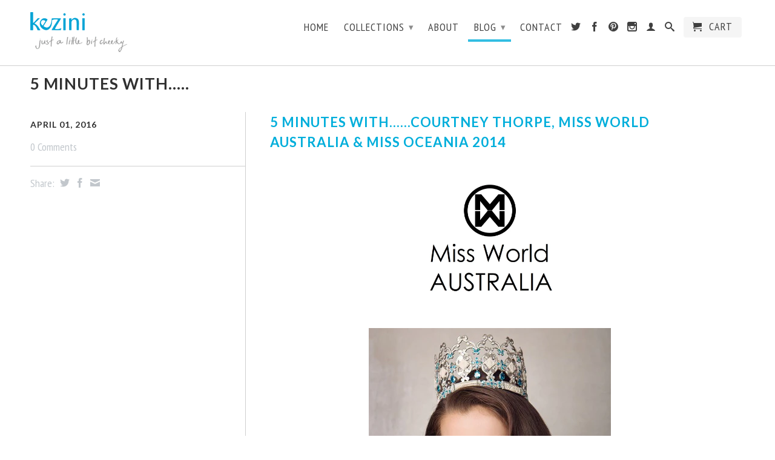

--- FILE ---
content_type: text/html; charset=utf-8
request_url: https://www.kezini.com/blogs/5-minutes-with
body_size: 15360
content:
<!DOCTYPE html>
<!--[if lt IE 7 ]><html class="ie ie6" lang="en"> <![endif]-->
<!--[if IE 7 ]><html class="ie ie7" lang="en"> <![endif]-->
<!--[if IE 8 ]><html class="ie ie8" lang="en"> <![endif]-->
<!--[if (gte IE 9)|!(IE)]><!--><html lang="en"> <!--<![endif]-->
  <head>
    <meta charset="utf-8">
    <meta http-equiv="cleartype" content="on">
    <meta name="robots" content="index,follow">

    <title>
      
        5 Minutes With.....
        
        
        | Kezini
      
    </title>
        
    
      <meta name="description" content="" />
    

    
      <meta name="twitter:card" content="summary">
      <meta name="twitter:site" content="@keziniswimwear">
      <meta name="twitter:creator" content="@keziniswimwear">
    

    
      
        <meta property="og:image" content="//www.kezini.com/cdn/shop/t/2/assets/logo.png?v=82151629499472549401382678647" />
      
      <meta property="og:url" content="https://www.kezini.com/blogs/5-minutes-with" />
      <meta property="og:title" content="5 Minutes With....." />
      <meta property="og:description" content="" />
      <meta property="og:type" content="website" />
    
    
    <meta property="og:site_name" content="Kezini" />
    <meta name="author" content="Kezini">

    <!-- Mobile Specific Metas -->
    <meta name="HandheldFriendly" content="True">
    <meta name="MobileOptimized" content="320">
    <meta name="viewport" content="width=device-width, initial-scale=1, maximum-scale=1"> 

    <!-- Stylesheets -->
    <link href="//www.kezini.com/cdn/shop/t/2/assets/styles.css?v=53577896585508047051674756157" rel="stylesheet" type="text/css" media="all" />
    <!--[if lte IE 9]>
      <link href="//www.kezini.com/cdn/shop/t/2/assets/ie.css?v=89589049885277117921382676361" rel="stylesheet" type="text/css" media="all" />
    <![endif]-->
    <!--[if lte IE 7]>
      //www.kezini.com/cdn/shop/t/2/assets/lte-ie7.js?v=163036231798125265921382676360
    <![endif]-->

    <!-- Icons -->
    <link rel="shortcut icon" type="image/x-icon" href="//www.kezini.com/cdn/shop/t/2/assets/favicon.png?v=1824479213006951811382676359">
    <link rel="canonical" href="https://www.kezini.com/blogs/5-minutes-with" />

    <!-- Custom Fonts -->
    <link href='//fonts.googleapis.com/css?family=.|Lato:light,normal,bold|PT+Sans+Narrow:light,normal,bold|PT+Sans+Narrow:light,normal,bold' rel='stylesheet' type='text/css'>
    
    

    <!-- jQuery and jQuery fallback -->
    <script src="//ajax.googleapis.com/ajax/libs/jquery/1.8.3/jquery.min.js"></script>
    <script>window.jQuery || document.write("<script src='//www.kezini.com/cdn/shop/t/2/assets/jquery-1.8.3.min.js?v=157860826145910789271382676360'>\x3C/script>")</script>
    <script src="//www.kezini.com/cdn/shop/t/2/assets/app.js?v=82861276546829152531398473400" type="text/javascript"></script>
    <script src="//www.kezini.com/cdn/shop/t/2/assets/cloudzoom.js?v=148258085945554676801382676359" type="text/javascript"></script>
    <script src="//www.kezini.com/cdn/shopifycloud/storefront/assets/themes_support/option_selection-b017cd28.js" type="text/javascript"></script>        
    <script>window.performance && window.performance.mark && window.performance.mark('shopify.content_for_header.start');</script><meta id="shopify-digital-wallet" name="shopify-digital-wallet" content="/2842378/digital_wallets/dialog">
<meta name="shopify-checkout-api-token" content="aa9090fb58914c07e77eb63baede16d8">
<meta id="in-context-paypal-metadata" data-shop-id="2842378" data-venmo-supported="false" data-environment="production" data-locale="en_US" data-paypal-v4="true" data-currency="AUD">
<link rel="alternate" type="application/atom+xml" title="Feed" href="/blogs/5-minutes-with.atom" />
<script async="async" src="/checkouts/internal/preloads.js?locale=en-AU"></script>
<script id="shopify-features" type="application/json">{"accessToken":"aa9090fb58914c07e77eb63baede16d8","betas":["rich-media-storefront-analytics"],"domain":"www.kezini.com","predictiveSearch":true,"shopId":2842378,"locale":"en"}</script>
<script>var Shopify = Shopify || {};
Shopify.shop = "kezini.myshopify.com";
Shopify.locale = "en";
Shopify.currency = {"active":"AUD","rate":"1.0"};
Shopify.country = "AU";
Shopify.theme = {"name":"Retina","id":5131786,"schema_name":null,"schema_version":null,"theme_store_id":601,"role":"main"};
Shopify.theme.handle = "null";
Shopify.theme.style = {"id":null,"handle":null};
Shopify.cdnHost = "www.kezini.com/cdn";
Shopify.routes = Shopify.routes || {};
Shopify.routes.root = "/";</script>
<script type="module">!function(o){(o.Shopify=o.Shopify||{}).modules=!0}(window);</script>
<script>!function(o){function n(){var o=[];function n(){o.push(Array.prototype.slice.apply(arguments))}return n.q=o,n}var t=o.Shopify=o.Shopify||{};t.loadFeatures=n(),t.autoloadFeatures=n()}(window);</script>
<script id="shop-js-analytics" type="application/json">{"pageType":"blog"}</script>
<script defer="defer" async type="module" src="//www.kezini.com/cdn/shopifycloud/shop-js/modules/v2/client.init-shop-cart-sync_BT-GjEfc.en.esm.js"></script>
<script defer="defer" async type="module" src="//www.kezini.com/cdn/shopifycloud/shop-js/modules/v2/chunk.common_D58fp_Oc.esm.js"></script>
<script defer="defer" async type="module" src="//www.kezini.com/cdn/shopifycloud/shop-js/modules/v2/chunk.modal_xMitdFEc.esm.js"></script>
<script type="module">
  await import("//www.kezini.com/cdn/shopifycloud/shop-js/modules/v2/client.init-shop-cart-sync_BT-GjEfc.en.esm.js");
await import("//www.kezini.com/cdn/shopifycloud/shop-js/modules/v2/chunk.common_D58fp_Oc.esm.js");
await import("//www.kezini.com/cdn/shopifycloud/shop-js/modules/v2/chunk.modal_xMitdFEc.esm.js");

  window.Shopify.SignInWithShop?.initShopCartSync?.({"fedCMEnabled":true,"windoidEnabled":true});

</script>
<script id="__st">var __st={"a":2842378,"offset":36000,"reqid":"be134887-206c-44f7-a7ea-ee540c31f8bc-1769290809","pageurl":"www.kezini.com\/blogs\/5-minutes-with","s":"blogs-13424833","u":"beea401d0775","p":"blog","rtyp":"blog","rid":13424833};</script>
<script>window.ShopifyPaypalV4VisibilityTracking = true;</script>
<script id="captcha-bootstrap">!function(){'use strict';const t='contact',e='account',n='new_comment',o=[[t,t],['blogs',n],['comments',n],[t,'customer']],c=[[e,'customer_login'],[e,'guest_login'],[e,'recover_customer_password'],[e,'create_customer']],r=t=>t.map((([t,e])=>`form[action*='/${t}']:not([data-nocaptcha='true']) input[name='form_type'][value='${e}']`)).join(','),a=t=>()=>t?[...document.querySelectorAll(t)].map((t=>t.form)):[];function s(){const t=[...o],e=r(t);return a(e)}const i='password',u='form_key',d=['recaptcha-v3-token','g-recaptcha-response','h-captcha-response',i],f=()=>{try{return window.sessionStorage}catch{return}},m='__shopify_v',_=t=>t.elements[u];function p(t,e,n=!1){try{const o=window.sessionStorage,c=JSON.parse(o.getItem(e)),{data:r}=function(t){const{data:e,action:n}=t;return t[m]||n?{data:e,action:n}:{data:t,action:n}}(c);for(const[e,n]of Object.entries(r))t.elements[e]&&(t.elements[e].value=n);n&&o.removeItem(e)}catch(o){console.error('form repopulation failed',{error:o})}}const l='form_type',E='cptcha';function T(t){t.dataset[E]=!0}const w=window,h=w.document,L='Shopify',v='ce_forms',y='captcha';let A=!1;((t,e)=>{const n=(g='f06e6c50-85a8-45c8-87d0-21a2b65856fe',I='https://cdn.shopify.com/shopifycloud/storefront-forms-hcaptcha/ce_storefront_forms_captcha_hcaptcha.v1.5.2.iife.js',D={infoText:'Protected by hCaptcha',privacyText:'Privacy',termsText:'Terms'},(t,e,n)=>{const o=w[L][v],c=o.bindForm;if(c)return c(t,g,e,D).then(n);var r;o.q.push([[t,g,e,D],n]),r=I,A||(h.body.append(Object.assign(h.createElement('script'),{id:'captcha-provider',async:!0,src:r})),A=!0)});var g,I,D;w[L]=w[L]||{},w[L][v]=w[L][v]||{},w[L][v].q=[],w[L][y]=w[L][y]||{},w[L][y].protect=function(t,e){n(t,void 0,e),T(t)},Object.freeze(w[L][y]),function(t,e,n,w,h,L){const[v,y,A,g]=function(t,e,n){const i=e?o:[],u=t?c:[],d=[...i,...u],f=r(d),m=r(i),_=r(d.filter((([t,e])=>n.includes(e))));return[a(f),a(m),a(_),s()]}(w,h,L),I=t=>{const e=t.target;return e instanceof HTMLFormElement?e:e&&e.form},D=t=>v().includes(t);t.addEventListener('submit',(t=>{const e=I(t);if(!e)return;const n=D(e)&&!e.dataset.hcaptchaBound&&!e.dataset.recaptchaBound,o=_(e),c=g().includes(e)&&(!o||!o.value);(n||c)&&t.preventDefault(),c&&!n&&(function(t){try{if(!f())return;!function(t){const e=f();if(!e)return;const n=_(t);if(!n)return;const o=n.value;o&&e.removeItem(o)}(t);const e=Array.from(Array(32),(()=>Math.random().toString(36)[2])).join('');!function(t,e){_(t)||t.append(Object.assign(document.createElement('input'),{type:'hidden',name:u})),t.elements[u].value=e}(t,e),function(t,e){const n=f();if(!n)return;const o=[...t.querySelectorAll(`input[type='${i}']`)].map((({name:t})=>t)),c=[...d,...o],r={};for(const[a,s]of new FormData(t).entries())c.includes(a)||(r[a]=s);n.setItem(e,JSON.stringify({[m]:1,action:t.action,data:r}))}(t,e)}catch(e){console.error('failed to persist form',e)}}(e),e.submit())}));const S=(t,e)=>{t&&!t.dataset[E]&&(n(t,e.some((e=>e===t))),T(t))};for(const o of['focusin','change'])t.addEventListener(o,(t=>{const e=I(t);D(e)&&S(e,y())}));const B=e.get('form_key'),M=e.get(l),P=B&&M;t.addEventListener('DOMContentLoaded',(()=>{const t=y();if(P)for(const e of t)e.elements[l].value===M&&p(e,B);[...new Set([...A(),...v().filter((t=>'true'===t.dataset.shopifyCaptcha))])].forEach((e=>S(e,t)))}))}(h,new URLSearchParams(w.location.search),n,t,e,['guest_login'])})(!0,!0)}();</script>
<script integrity="sha256-4kQ18oKyAcykRKYeNunJcIwy7WH5gtpwJnB7kiuLZ1E=" data-source-attribution="shopify.loadfeatures" defer="defer" src="//www.kezini.com/cdn/shopifycloud/storefront/assets/storefront/load_feature-a0a9edcb.js" crossorigin="anonymous"></script>
<script data-source-attribution="shopify.dynamic_checkout.dynamic.init">var Shopify=Shopify||{};Shopify.PaymentButton=Shopify.PaymentButton||{isStorefrontPortableWallets:!0,init:function(){window.Shopify.PaymentButton.init=function(){};var t=document.createElement("script");t.src="https://www.kezini.com/cdn/shopifycloud/portable-wallets/latest/portable-wallets.en.js",t.type="module",document.head.appendChild(t)}};
</script>
<script data-source-attribution="shopify.dynamic_checkout.buyer_consent">
  function portableWalletsHideBuyerConsent(e){var t=document.getElementById("shopify-buyer-consent"),n=document.getElementById("shopify-subscription-policy-button");t&&n&&(t.classList.add("hidden"),t.setAttribute("aria-hidden","true"),n.removeEventListener("click",e))}function portableWalletsShowBuyerConsent(e){var t=document.getElementById("shopify-buyer-consent"),n=document.getElementById("shopify-subscription-policy-button");t&&n&&(t.classList.remove("hidden"),t.removeAttribute("aria-hidden"),n.addEventListener("click",e))}window.Shopify?.PaymentButton&&(window.Shopify.PaymentButton.hideBuyerConsent=portableWalletsHideBuyerConsent,window.Shopify.PaymentButton.showBuyerConsent=portableWalletsShowBuyerConsent);
</script>
<script data-source-attribution="shopify.dynamic_checkout.cart.bootstrap">document.addEventListener("DOMContentLoaded",(function(){function t(){return document.querySelector("shopify-accelerated-checkout-cart, shopify-accelerated-checkout")}if(t())Shopify.PaymentButton.init();else{new MutationObserver((function(e,n){t()&&(Shopify.PaymentButton.init(),n.disconnect())})).observe(document.body,{childList:!0,subtree:!0})}}));
</script>
<link id="shopify-accelerated-checkout-styles" rel="stylesheet" media="screen" href="https://www.kezini.com/cdn/shopifycloud/portable-wallets/latest/accelerated-checkout-backwards-compat.css" crossorigin="anonymous">
<style id="shopify-accelerated-checkout-cart">
        #shopify-buyer-consent {
  margin-top: 1em;
  display: inline-block;
  width: 100%;
}

#shopify-buyer-consent.hidden {
  display: none;
}

#shopify-subscription-policy-button {
  background: none;
  border: none;
  padding: 0;
  text-decoration: underline;
  font-size: inherit;
  cursor: pointer;
}

#shopify-subscription-policy-button::before {
  box-shadow: none;
}

      </style>

<script>window.performance && window.performance.mark && window.performance.mark('shopify.content_for_header.end');</script>
  <link href="https://monorail-edge.shopifysvc.com" rel="dns-prefetch">
<script>(function(){if ("sendBeacon" in navigator && "performance" in window) {try {var session_token_from_headers = performance.getEntriesByType('navigation')[0].serverTiming.find(x => x.name == '_s').description;} catch {var session_token_from_headers = undefined;}var session_cookie_matches = document.cookie.match(/_shopify_s=([^;]*)/);var session_token_from_cookie = session_cookie_matches && session_cookie_matches.length === 2 ? session_cookie_matches[1] : "";var session_token = session_token_from_headers || session_token_from_cookie || "";function handle_abandonment_event(e) {var entries = performance.getEntries().filter(function(entry) {return /monorail-edge.shopifysvc.com/.test(entry.name);});if (!window.abandonment_tracked && entries.length === 0) {window.abandonment_tracked = true;var currentMs = Date.now();var navigation_start = performance.timing.navigationStart;var payload = {shop_id: 2842378,url: window.location.href,navigation_start,duration: currentMs - navigation_start,session_token,page_type: "blog"};window.navigator.sendBeacon("https://monorail-edge.shopifysvc.com/v1/produce", JSON.stringify({schema_id: "online_store_buyer_site_abandonment/1.1",payload: payload,metadata: {event_created_at_ms: currentMs,event_sent_at_ms: currentMs}}));}}window.addEventListener('pagehide', handle_abandonment_event);}}());</script>
<script id="web-pixels-manager-setup">(function e(e,d,r,n,o){if(void 0===o&&(o={}),!Boolean(null===(a=null===(i=window.Shopify)||void 0===i?void 0:i.analytics)||void 0===a?void 0:a.replayQueue)){var i,a;window.Shopify=window.Shopify||{};var t=window.Shopify;t.analytics=t.analytics||{};var s=t.analytics;s.replayQueue=[],s.publish=function(e,d,r){return s.replayQueue.push([e,d,r]),!0};try{self.performance.mark("wpm:start")}catch(e){}var l=function(){var e={modern:/Edge?\/(1{2}[4-9]|1[2-9]\d|[2-9]\d{2}|\d{4,})\.\d+(\.\d+|)|Firefox\/(1{2}[4-9]|1[2-9]\d|[2-9]\d{2}|\d{4,})\.\d+(\.\d+|)|Chrom(ium|e)\/(9{2}|\d{3,})\.\d+(\.\d+|)|(Maci|X1{2}).+ Version\/(15\.\d+|(1[6-9]|[2-9]\d|\d{3,})\.\d+)([,.]\d+|)( \(\w+\)|)( Mobile\/\w+|) Safari\/|Chrome.+OPR\/(9{2}|\d{3,})\.\d+\.\d+|(CPU[ +]OS|iPhone[ +]OS|CPU[ +]iPhone|CPU IPhone OS|CPU iPad OS)[ +]+(15[._]\d+|(1[6-9]|[2-9]\d|\d{3,})[._]\d+)([._]\d+|)|Android:?[ /-](13[3-9]|1[4-9]\d|[2-9]\d{2}|\d{4,})(\.\d+|)(\.\d+|)|Android.+Firefox\/(13[5-9]|1[4-9]\d|[2-9]\d{2}|\d{4,})\.\d+(\.\d+|)|Android.+Chrom(ium|e)\/(13[3-9]|1[4-9]\d|[2-9]\d{2}|\d{4,})\.\d+(\.\d+|)|SamsungBrowser\/([2-9]\d|\d{3,})\.\d+/,legacy:/Edge?\/(1[6-9]|[2-9]\d|\d{3,})\.\d+(\.\d+|)|Firefox\/(5[4-9]|[6-9]\d|\d{3,})\.\d+(\.\d+|)|Chrom(ium|e)\/(5[1-9]|[6-9]\d|\d{3,})\.\d+(\.\d+|)([\d.]+$|.*Safari\/(?![\d.]+ Edge\/[\d.]+$))|(Maci|X1{2}).+ Version\/(10\.\d+|(1[1-9]|[2-9]\d|\d{3,})\.\d+)([,.]\d+|)( \(\w+\)|)( Mobile\/\w+|) Safari\/|Chrome.+OPR\/(3[89]|[4-9]\d|\d{3,})\.\d+\.\d+|(CPU[ +]OS|iPhone[ +]OS|CPU[ +]iPhone|CPU IPhone OS|CPU iPad OS)[ +]+(10[._]\d+|(1[1-9]|[2-9]\d|\d{3,})[._]\d+)([._]\d+|)|Android:?[ /-](13[3-9]|1[4-9]\d|[2-9]\d{2}|\d{4,})(\.\d+|)(\.\d+|)|Mobile Safari.+OPR\/([89]\d|\d{3,})\.\d+\.\d+|Android.+Firefox\/(13[5-9]|1[4-9]\d|[2-9]\d{2}|\d{4,})\.\d+(\.\d+|)|Android.+Chrom(ium|e)\/(13[3-9]|1[4-9]\d|[2-9]\d{2}|\d{4,})\.\d+(\.\d+|)|Android.+(UC? ?Browser|UCWEB|U3)[ /]?(15\.([5-9]|\d{2,})|(1[6-9]|[2-9]\d|\d{3,})\.\d+)\.\d+|SamsungBrowser\/(5\.\d+|([6-9]|\d{2,})\.\d+)|Android.+MQ{2}Browser\/(14(\.(9|\d{2,})|)|(1[5-9]|[2-9]\d|\d{3,})(\.\d+|))(\.\d+|)|K[Aa][Ii]OS\/(3\.\d+|([4-9]|\d{2,})\.\d+)(\.\d+|)/},d=e.modern,r=e.legacy,n=navigator.userAgent;return n.match(d)?"modern":n.match(r)?"legacy":"unknown"}(),u="modern"===l?"modern":"legacy",c=(null!=n?n:{modern:"",legacy:""})[u],f=function(e){return[e.baseUrl,"/wpm","/b",e.hashVersion,"modern"===e.buildTarget?"m":"l",".js"].join("")}({baseUrl:d,hashVersion:r,buildTarget:u}),m=function(e){var d=e.version,r=e.bundleTarget,n=e.surface,o=e.pageUrl,i=e.monorailEndpoint;return{emit:function(e){var a=e.status,t=e.errorMsg,s=(new Date).getTime(),l=JSON.stringify({metadata:{event_sent_at_ms:s},events:[{schema_id:"web_pixels_manager_load/3.1",payload:{version:d,bundle_target:r,page_url:o,status:a,surface:n,error_msg:t},metadata:{event_created_at_ms:s}}]});if(!i)return console&&console.warn&&console.warn("[Web Pixels Manager] No Monorail endpoint provided, skipping logging."),!1;try{return self.navigator.sendBeacon.bind(self.navigator)(i,l)}catch(e){}var u=new XMLHttpRequest;try{return u.open("POST",i,!0),u.setRequestHeader("Content-Type","text/plain"),u.send(l),!0}catch(e){return console&&console.warn&&console.warn("[Web Pixels Manager] Got an unhandled error while logging to Monorail."),!1}}}}({version:r,bundleTarget:l,surface:e.surface,pageUrl:self.location.href,monorailEndpoint:e.monorailEndpoint});try{o.browserTarget=l,function(e){var d=e.src,r=e.async,n=void 0===r||r,o=e.onload,i=e.onerror,a=e.sri,t=e.scriptDataAttributes,s=void 0===t?{}:t,l=document.createElement("script"),u=document.querySelector("head"),c=document.querySelector("body");if(l.async=n,l.src=d,a&&(l.integrity=a,l.crossOrigin="anonymous"),s)for(var f in s)if(Object.prototype.hasOwnProperty.call(s,f))try{l.dataset[f]=s[f]}catch(e){}if(o&&l.addEventListener("load",o),i&&l.addEventListener("error",i),u)u.appendChild(l);else{if(!c)throw new Error("Did not find a head or body element to append the script");c.appendChild(l)}}({src:f,async:!0,onload:function(){if(!function(){var e,d;return Boolean(null===(d=null===(e=window.Shopify)||void 0===e?void 0:e.analytics)||void 0===d?void 0:d.initialized)}()){var d=window.webPixelsManager.init(e)||void 0;if(d){var r=window.Shopify.analytics;r.replayQueue.forEach((function(e){var r=e[0],n=e[1],o=e[2];d.publishCustomEvent(r,n,o)})),r.replayQueue=[],r.publish=d.publishCustomEvent,r.visitor=d.visitor,r.initialized=!0}}},onerror:function(){return m.emit({status:"failed",errorMsg:"".concat(f," has failed to load")})},sri:function(e){var d=/^sha384-[A-Za-z0-9+/=]+$/;return"string"==typeof e&&d.test(e)}(c)?c:"",scriptDataAttributes:o}),m.emit({status:"loading"})}catch(e){m.emit({status:"failed",errorMsg:(null==e?void 0:e.message)||"Unknown error"})}}})({shopId: 2842378,storefrontBaseUrl: "https://www.kezini.com",extensionsBaseUrl: "https://extensions.shopifycdn.com/cdn/shopifycloud/web-pixels-manager",monorailEndpoint: "https://monorail-edge.shopifysvc.com/unstable/produce_batch",surface: "storefront-renderer",enabledBetaFlags: ["2dca8a86"],webPixelsConfigList: [{"id":"57606209","eventPayloadVersion":"v1","runtimeContext":"LAX","scriptVersion":"1","type":"CUSTOM","privacyPurposes":["MARKETING"],"name":"Meta pixel (migrated)"},{"id":"81526849","eventPayloadVersion":"v1","runtimeContext":"LAX","scriptVersion":"1","type":"CUSTOM","privacyPurposes":["ANALYTICS"],"name":"Google Analytics tag (migrated)"},{"id":"shopify-app-pixel","configuration":"{}","eventPayloadVersion":"v1","runtimeContext":"STRICT","scriptVersion":"0450","apiClientId":"shopify-pixel","type":"APP","privacyPurposes":["ANALYTICS","MARKETING"]},{"id":"shopify-custom-pixel","eventPayloadVersion":"v1","runtimeContext":"LAX","scriptVersion":"0450","apiClientId":"shopify-pixel","type":"CUSTOM","privacyPurposes":["ANALYTICS","MARKETING"]}],isMerchantRequest: false,initData: {"shop":{"name":"Kezini","paymentSettings":{"currencyCode":"AUD"},"myshopifyDomain":"kezini.myshopify.com","countryCode":"AU","storefrontUrl":"https:\/\/www.kezini.com"},"customer":null,"cart":null,"checkout":null,"productVariants":[],"purchasingCompany":null},},"https://www.kezini.com/cdn","fcfee988w5aeb613cpc8e4bc33m6693e112",{"modern":"","legacy":""},{"shopId":"2842378","storefrontBaseUrl":"https:\/\/www.kezini.com","extensionBaseUrl":"https:\/\/extensions.shopifycdn.com\/cdn\/shopifycloud\/web-pixels-manager","surface":"storefront-renderer","enabledBetaFlags":"[\"2dca8a86\"]","isMerchantRequest":"false","hashVersion":"fcfee988w5aeb613cpc8e4bc33m6693e112","publish":"custom","events":"[[\"page_viewed\",{}]]"});</script><script>
  window.ShopifyAnalytics = window.ShopifyAnalytics || {};
  window.ShopifyAnalytics.meta = window.ShopifyAnalytics.meta || {};
  window.ShopifyAnalytics.meta.currency = 'AUD';
  var meta = {"page":{"pageType":"blog","resourceType":"blog","resourceId":13424833,"requestId":"be134887-206c-44f7-a7ea-ee540c31f8bc-1769290809"}};
  for (var attr in meta) {
    window.ShopifyAnalytics.meta[attr] = meta[attr];
  }
</script>
<script class="analytics">
  (function () {
    var customDocumentWrite = function(content) {
      var jquery = null;

      if (window.jQuery) {
        jquery = window.jQuery;
      } else if (window.Checkout && window.Checkout.$) {
        jquery = window.Checkout.$;
      }

      if (jquery) {
        jquery('body').append(content);
      }
    };

    var hasLoggedConversion = function(token) {
      if (token) {
        return document.cookie.indexOf('loggedConversion=' + token) !== -1;
      }
      return false;
    }

    var setCookieIfConversion = function(token) {
      if (token) {
        var twoMonthsFromNow = new Date(Date.now());
        twoMonthsFromNow.setMonth(twoMonthsFromNow.getMonth() + 2);

        document.cookie = 'loggedConversion=' + token + '; expires=' + twoMonthsFromNow;
      }
    }

    var trekkie = window.ShopifyAnalytics.lib = window.trekkie = window.trekkie || [];
    if (trekkie.integrations) {
      return;
    }
    trekkie.methods = [
      'identify',
      'page',
      'ready',
      'track',
      'trackForm',
      'trackLink'
    ];
    trekkie.factory = function(method) {
      return function() {
        var args = Array.prototype.slice.call(arguments);
        args.unshift(method);
        trekkie.push(args);
        return trekkie;
      };
    };
    for (var i = 0; i < trekkie.methods.length; i++) {
      var key = trekkie.methods[i];
      trekkie[key] = trekkie.factory(key);
    }
    trekkie.load = function(config) {
      trekkie.config = config || {};
      trekkie.config.initialDocumentCookie = document.cookie;
      var first = document.getElementsByTagName('script')[0];
      var script = document.createElement('script');
      script.type = 'text/javascript';
      script.onerror = function(e) {
        var scriptFallback = document.createElement('script');
        scriptFallback.type = 'text/javascript';
        scriptFallback.onerror = function(error) {
                var Monorail = {
      produce: function produce(monorailDomain, schemaId, payload) {
        var currentMs = new Date().getTime();
        var event = {
          schema_id: schemaId,
          payload: payload,
          metadata: {
            event_created_at_ms: currentMs,
            event_sent_at_ms: currentMs
          }
        };
        return Monorail.sendRequest("https://" + monorailDomain + "/v1/produce", JSON.stringify(event));
      },
      sendRequest: function sendRequest(endpointUrl, payload) {
        // Try the sendBeacon API
        if (window && window.navigator && typeof window.navigator.sendBeacon === 'function' && typeof window.Blob === 'function' && !Monorail.isIos12()) {
          var blobData = new window.Blob([payload], {
            type: 'text/plain'
          });

          if (window.navigator.sendBeacon(endpointUrl, blobData)) {
            return true;
          } // sendBeacon was not successful

        } // XHR beacon

        var xhr = new XMLHttpRequest();

        try {
          xhr.open('POST', endpointUrl);
          xhr.setRequestHeader('Content-Type', 'text/plain');
          xhr.send(payload);
        } catch (e) {
          console.log(e);
        }

        return false;
      },
      isIos12: function isIos12() {
        return window.navigator.userAgent.lastIndexOf('iPhone; CPU iPhone OS 12_') !== -1 || window.navigator.userAgent.lastIndexOf('iPad; CPU OS 12_') !== -1;
      }
    };
    Monorail.produce('monorail-edge.shopifysvc.com',
      'trekkie_storefront_load_errors/1.1',
      {shop_id: 2842378,
      theme_id: 5131786,
      app_name: "storefront",
      context_url: window.location.href,
      source_url: "//www.kezini.com/cdn/s/trekkie.storefront.8d95595f799fbf7e1d32231b9a28fd43b70c67d3.min.js"});

        };
        scriptFallback.async = true;
        scriptFallback.src = '//www.kezini.com/cdn/s/trekkie.storefront.8d95595f799fbf7e1d32231b9a28fd43b70c67d3.min.js';
        first.parentNode.insertBefore(scriptFallback, first);
      };
      script.async = true;
      script.src = '//www.kezini.com/cdn/s/trekkie.storefront.8d95595f799fbf7e1d32231b9a28fd43b70c67d3.min.js';
      first.parentNode.insertBefore(script, first);
    };
    trekkie.load(
      {"Trekkie":{"appName":"storefront","development":false,"defaultAttributes":{"shopId":2842378,"isMerchantRequest":null,"themeId":5131786,"themeCityHash":"9702330292367824672","contentLanguage":"en","currency":"AUD","eventMetadataId":"d4d12864-4a87-4303-b8e4-999528bbdfd4"},"isServerSideCookieWritingEnabled":true,"monorailRegion":"shop_domain","enabledBetaFlags":["65f19447"]},"Session Attribution":{},"S2S":{"facebookCapiEnabled":false,"source":"trekkie-storefront-renderer","apiClientId":580111}}
    );

    var loaded = false;
    trekkie.ready(function() {
      if (loaded) return;
      loaded = true;

      window.ShopifyAnalytics.lib = window.trekkie;

      var originalDocumentWrite = document.write;
      document.write = customDocumentWrite;
      try { window.ShopifyAnalytics.merchantGoogleAnalytics.call(this); } catch(error) {};
      document.write = originalDocumentWrite;

      window.ShopifyAnalytics.lib.page(null,{"pageType":"blog","resourceType":"blog","resourceId":13424833,"requestId":"be134887-206c-44f7-a7ea-ee540c31f8bc-1769290809","shopifyEmitted":true});

      var match = window.location.pathname.match(/checkouts\/(.+)\/(thank_you|post_purchase)/)
      var token = match? match[1]: undefined;
      if (!hasLoggedConversion(token)) {
        setCookieIfConversion(token);
        
      }
    });


        var eventsListenerScript = document.createElement('script');
        eventsListenerScript.async = true;
        eventsListenerScript.src = "//www.kezini.com/cdn/shopifycloud/storefront/assets/shop_events_listener-3da45d37.js";
        document.getElementsByTagName('head')[0].appendChild(eventsListenerScript);

})();</script>
  <script>
  if (!window.ga || (window.ga && typeof window.ga !== 'function')) {
    window.ga = function ga() {
      (window.ga.q = window.ga.q || []).push(arguments);
      if (window.Shopify && window.Shopify.analytics && typeof window.Shopify.analytics.publish === 'function') {
        window.Shopify.analytics.publish("ga_stub_called", {}, {sendTo: "google_osp_migration"});
      }
      console.error("Shopify's Google Analytics stub called with:", Array.from(arguments), "\nSee https://help.shopify.com/manual/promoting-marketing/pixels/pixel-migration#google for more information.");
    };
    if (window.Shopify && window.Shopify.analytics && typeof window.Shopify.analytics.publish === 'function') {
      window.Shopify.analytics.publish("ga_stub_initialized", {}, {sendTo: "google_osp_migration"});
    }
  }
</script>
<script
  defer
  src="https://www.kezini.com/cdn/shopifycloud/perf-kit/shopify-perf-kit-3.0.4.min.js"
  data-application="storefront-renderer"
  data-shop-id="2842378"
  data-render-region="gcp-us-east1"
  data-page-type="blog"
  data-theme-instance-id="5131786"
  data-theme-name=""
  data-theme-version=""
  data-monorail-region="shop_domain"
  data-resource-timing-sampling-rate="10"
  data-shs="true"
  data-shs-beacon="true"
  data-shs-export-with-fetch="true"
  data-shs-logs-sample-rate="1"
  data-shs-beacon-endpoint="https://www.kezini.com/api/collect"
></script>
</head>
  <body class="blog">
    <div>
      <div id="header">
        <a href="#nav" class="icon-menu"> <span>Menu</span></a>
        <a href="#cart" class="icon-cart right"> <span>Cart</span></a>
      </div>
      
      <div class="hidden">
        <nav id="nav">
          
            <div class="mmenu-search">
              <form class="search" action="/search">
                <input type="hidden" name="type" value="product" />
                <input type="text" name="q" placeholder="Search" value="" autocapitalize="off" autocomplete="off" autocorrect="off" />
              </form>
            </div>
          
          <ul>
            
              
                <li ><a href="/" title="Home">Home</a></li>
              
            
              
                <li ><a href="/collections/all" title="Collections">Collections</a>
                  <ul>
                    
                      
                        <li ><a href="/collections/resort-wear" title="Resort Wear">Resort Wear</a></li>
                      
                    
                      
                        <li ><a href="/collections/monochrome" title="Monochrome">Monochrome</a></li>
                      
                    
                      
                        <li ><a href="/collections/coral-bloom" title="Coral Bloom">Coral Bloom</a></li>
                      
                    
                  </ul>
                </li>
              
            
              
                <li ><a href="/pages/about-us" title="About">About</a></li>
              
            
              
                <li class="Selected"><a href="/blogs/5-minutes-with" title="Blog">Blog</a>
                  <ul>
                    
                      
                        <li ><a href="/blogs/fashion-events-lifestyle" title="Fashion, Events & Lifestyle">Fashion, Events & Lifestyle</a></li>
                      
                    
                      
                        <li ><a href="/blogs/in-print" title="Media Madness!">Media Madness!</a></li>
                      
                    
                      
                        <li class="Selected"><a href="/blogs/5-minutes-with" title="5 Minutes With...">5 Minutes With...</a></li>
                      
                    
                  </ul>
                </li>
              
            
              
                <li ><a href="/pages/contact-us" title="Contact">Contact</a></li>
              
            
            
              <li><a href="#">Social</a>
                  <ul>
                    
                      <li><a href="http://www.twitter.com/keziniswimwear" title="Kezini on Twitter" rel="me" target="_blank">Twitter</a></li>
                    
                    
                    
                      <li><a href="http://www.facebook.com/Kezini" title="Kezini on Facebook" rel="me" target="_blank">Facebook</a></li>
                    
                    
                    
                    
                    

                    
                    
                    
                      <li><a href="http://www.pinterest.com/keziniswimwear" title="Kezini on Pinterest" rel="me" target="_blank">Pinterest</a></li>
                    
                    
                    
                    
                    
                    
                    

                    
                      <li><a href="http://instagram.com/keziniswimwear" title="Kezini on Instagram" rel="me" target="_blank">Instagram</a></li>
                    

                    
                  </ul>
                </li>
              
              
                <li>
                  <a href="/account" title="My Account ">My Account</a>
                </li>
                
              
          </ul>
        </nav> 
          
        <nav id="cart">
          <ul>
            <li><a class="close continue" href="#cart">Continue Shopping</a></li>

            
              <li class="Label">Your Cart is Empty</li>
            
          </ul>
        </nav>
      </div>

      <div class="header header_bar">
        <div class="container"> 
          <div class="four columns logo">
            <a href="https://www.kezini.com" title="Kezini">
              
                <img src="//www.kezini.com/cdn/shop/t/2/assets/logo.png?v=82151629499472549401382678647" alt="Kezini" data-src="//www.kezini.com/cdn/shop/t/2/assets/logo.png?v=82151629499472549401382678647"  />
              
            </a>
          </div>

          <div class="twelve columns nav mobile_hidden">
            <ul class="menu">
              
                
                  <li><a href="/" title="Home" class="top-link ">Home</a></li>
                
              
                

                  
                  
                  
                  
                  

                  <li><a href="/collections/all" title="Collections" class="sub-menu  ">Collections 
                    <span class="arrow">▾</span></a> 
                    <div class="dropdown ">
                      <ul>
                        
                        
                        
                          
                          <li><a href="/collections/resort-wear" title="Resort Wear">Resort Wear</a></li>
                          

                          
                        
                          
                          <li><a href="/collections/monochrome" title="Monochrome">Monochrome</a></li>
                          

                          
                        
                          
                          <li><a href="/collections/coral-bloom" title="Coral Bloom">Coral Bloom</a></li>
                          

                          
                        
                      </ul>
                    </div>
                  </li>
                
              
                
                  <li><a href="/pages/about-us" title="About" class="top-link ">About</a></li>
                
              
                

                  
                  
                  
                  
                  

                  <li><a href="/blogs/5-minutes-with" title="Blog" class="sub-menu active active">Blog 
                    <span class="arrow">▾</span></a> 
                    <div class="dropdown ">
                      <ul>
                        
                        
                        
                          
                          <li><a href="/blogs/fashion-events-lifestyle" title="Fashion, Events & Lifestyle">Fashion, Events & Lifestyle</a></li>
                          

                          
                        
                          
                          <li><a href="/blogs/in-print" title="Media Madness!">Media Madness!</a></li>
                          

                          
                        
                          
                          <li><a href="/blogs/5-minutes-with" title="5 Minutes With...">5 Minutes With...</a></li>
                          

                          
                        
                      </ul>
                    </div>
                  </li>
                
              
                
                  <li><a href="/pages/contact-us" title="Contact" class="top-link ">Contact</a></li>
                
              
            
              
                
                  <li><a href="http://www.twitter.com/keziniswimwear" title="Kezini on Twitter" rel="me" target="_blank" class="icon-twitter"></a></li>
                
                
                
                  <li><a href="http://www.facebook.com/Kezini" title="Kezini on Facebook" rel="me" target="_blank" class="icon-facebook"></a></li>
                
                
                
                
                

                
                
                
                  <li><a href="http://www.pinterest.com/keziniswimwear" title="Kezini on Pinterest" rel="me" target="_blank" class="icon-pinterest"></a></li>
                
                
                
                
                
                
                

                
                  <li><a href="http://instagram.com/keziniswimwear" title="Kezini on Instagram" rel="me" target="_blank" class="icon-instagram"></a></li>
                

                
              

              
                <li>
                  <a href="/account" title="My Account " class="icon-user"></a>
                </li>
              
              
                <li>
                  <a href="/search" title="Search" class="icon-search" id="search-toggle"></a>
                </li>
              
              <li>
                <a href="#cart" class="icon-cart cart-button"> <span>Cart</span></a>
              </li>
            </ul>
          </div>
        </div>
      </div>


      
        <div class="container main content"> 
      

      

      
        
  
  

  <div class="sixteen columns clearfix collection_nav">
    <h1 class="collection_title "><a href="/blogs/5-minutes-with" title="5 Minutes With.....">5 Minutes With.....</a></h1>

    
    
    
  </div>

  
  
    <div class="sixteen columns article">
      <div class="five columns alpha omega blog_meta">
        <h6>
          April 01, 2016
        </h6>

        
          <p>
            <a href="/blogs/5-minutes-with/94834049-5-minutes-with-courtney-thorpe-miss-world-australia-miss-oceania-2014#comments" class="title" title="5 Minutes with......Courtney Thorpe, Miss World Australia &amp; Miss Oceania 2014 Comments">0 Comments</a>
          </p>
        

        

        <hr />
       
          




  <div class="social_buttons">
    
<span class="social_buttons">
  Share: 

  <a href="https://twitter.com/intent/tweet?text=Check out 5 Minutes with......Courtney Thorpe, Miss World Australia &amp; Miss Oceania 2014 from @keziniswimwear: https://www.kezini.com/blogs/5-minutes-with/94834049-5-minutes-with-courtney-thorpe-miss-world-australia-miss-oceania-2014" target="_blank" class="icon-twitter" title="Share this on Twitter"></a>

    <a href="https://www.facebook.com/sharer/sharer.php?u=https://www.kezini.com/blogs/5-minutes-with/94834049-5-minutes-with-courtney-thorpe-miss-world-australia-miss-oceania-2014" target="_blank" class="icon-facebook" title="Share this on Facebook"></a>

    

    <a href="mailto:?subject=Thought you might like this article&amp;body=Hey, I was browsing Kezini. I wanted to share it with you.%0D%0A%0D%0Ahttps://www.kezini.com/blogs/5-minutes-with/94834049-5-minutes-with-courtney-thorpe-miss-world-australia-miss-oceania-2014" target="_blank" class="icon-mail" title="Email this to a friend"></a>
</span>


  </div>



      </div>

      <div class="ten columns alpha blog_content">
        <h2><a href="/blogs/5-minutes-with/94834049-5-minutes-with-courtney-thorpe-miss-world-australia-miss-oceania-2014" title="5 Minutes with......Courtney Thorpe, Miss World Australia &amp; Miss Oceania 2014">5 Minutes with......Courtney Thorpe, Miss World Australia & Miss Oceania 2014</a></h2>
          
        
          <p style="text-align: center;"><img alt="" src="//cdn.shopify.com/s/files/1/0284/2378/files/MWA_logo_large.png?7092544239372235907" height="246" width="260"> </p>
<p style="text-align: center;"><img alt="" src="//cdn.shopify.com/s/files/1/0284/2378/files/Courtney_Thorpe_grande.jpg?16279519069478531173"> </p>
<p style="text-align: center;">Photograph supplied by Courtney Thorpe</p>
<p><br><em><strong>You were crowned Miss World Australia and while representing Australia you were chosen as one of the top 5 in the world which was an amazing achievement. You also received the title of Miss Oceania - what does that title represent?</strong></em><br><br>The title of Miss World Oceania is also known as a continental queen of beauty. Aside from the overall winner, a contestant from each continental region is also crowned. So alongside Europe, Caribbean, Africa, Asia and America I was crowned to represent our continental region of Oceania. <br><br><em><strong>Miss World is about more than just beauty, it’s beauty with a purpose – what was your most fulfilling &amp; memorable experience?</strong></em><br><br>My Beauty with a Purpose project was continuing the work that Miss World Australia had been doing with indigenous communities for 4 years. I was given the opportunity to visit schools and communities in Alice Springs and the Lilla Communitiy where I was able to not only see the amazing work we had already done, but to research what work we still needed to help with. The week that I spent with these indigenous communities was absolutely life changing. I went thinking I would be able to educate them, but to be honest, I was the one that was educated. I have never been the same since that trip, for the better. <br><br><em><strong>There are a number of pagents where you can represent Australia, what was the reason behind specifically choosing to be a part of Miss World?</strong></em><br><br>Miss World is a holistic pageant. We were judged in so many areas including evening gown, beach wear, interviews, but also in sport, talent and most importantly <em>Beauty with a Purpose</em>. To me what all that means is that Miss World is looking for a woman that strives to not only be the best version of herself, but to also have a higher purpose in life and to give back to society and to leave her own unique mark on the world. And who wouldn’t want to be apart of something like that?!<br><br><em><strong>We are dying to know - what fun and mischief is gotten up to with all the girls behind the scenes?</strong></em><br><br>Where do I start! I would have to say my two favourite memories were eating Thai food every night for dinner with the other girls I was close with in Miss Thailand’s room, and when my best friend Miss USA invited us into her room for a binge on American Candy. Anyone who says pageant girls don’t eat just don’t know what they are talking about!<br><br><em><strong>You have just recently handed over your crown to Tess Alexander so what is your next exciting adventure?</strong></em><br><br>I have returned to university to complete a lifelong dream of studying law and I am also working very hard to get into television presenting. <br><br><em><strong>What’s your favourite travel destination?</strong></em><br><br>I will always have a soft spot for London after living there for a month for Miss World, but I am also about to travel to America to visit Miss USA and I have a feeling that might become my new favourite travel destination!<br><br><em><strong>Books or movies?</strong></em><br><br>Nothing beats a good book. <br><br><em><strong>Early morning exercise or sleep ins?</strong></em><br><br>Ohhh anyone that has met me will be able to answer this easily. I am absolutely the WORST morning girl you will EVER meet! So sleep ins all the way for me!<br><br><em><strong>Favourite TV show?</strong></em><br><br>I think in a past life I must have been a country singer because I am obsessed with it! So not surprisingly my favourite TV show is Nashville (I just wish Netflix would hurry up and add more seasons for me to binge watch!)<br><br><em><strong>Who is your celebrity crush?</strong></em><br><br>Ryan Reynolds. Oh my lord. <br><br><em><strong>What would be your perfect date?</strong></em><br><br>My girlfriends always wish they could tell guys this about me before they ask me out! As nice as it is when a guy organises a big romantic date, I actually feel really awkward and have been known to get so nervous that I almost cancel on them. I just like simple - takeaway and a movie is more than perfect. <br><br><em><strong>You wake up at 2am – would you raid the fridge?</strong></em><br><br>I am such a nightowl that I am usually only going to sleep at 2am! But I am a big lover of midnight snacks…. like they say, why would God have invented a light in the fridge otherwise?!<br><br><em><strong>What is your happiest childhood memory?</strong></em><br><br>I grew up in a street full of kids and we all played together, so most of those days are great memories! <br><br><em><strong>You’re a local Gold Coast girl – which is your favourite beach?</strong></em><br><br>I love Tallebudgera Creek.<br><br><em><strong>What are the top 3 things you can’t do without for a perfect day on the beach?</strong></em><br><br>My round towel (fully on board with that trend), sunscreen (underneath my spray tan I am basically albino) and a great <a title="bikinis, black and white bikinis, swimwear, brazilian bikinis, monokinis, one piece swimsuits" href="http://www.kezini.com/collections/monochrome">kini</a>!<br><br><em><strong>What is the one thing we simply ‘must do’ if we are visiting the Gold Coast?</strong></em><br><br>I am the biggest kid you will ever meet and I LOVE theme parks!!! I can’t pick my favourite but pretty much any of them are a must! <br><br><em><strong>Bikinis, one piece or monokinis?</strong></em><br><br>I think a <a title="one piece swimwear, cut out one piece swimsuit, swimsuit, sexy one piece swimsuit" href="http://www.kezini.com/collections/coral-bloom/products/coral-bloom-cut-out-one-piece">one piece</a> is so classy. <br><br><em><strong>What’s your favourite <a title="Swimwear, bikinis, swimsuits, monokinis, brazilian bikinis, one piece swimwear" href="http://www.kezini.com/">KEZINI SWIMWEAR</a> piece?</strong></em><br><br><a title="One piece swimsuit, black and white one piece swimwear, one piece swimwear with frills" href="http://www.kezini.com/collections/monochrome/products/soft-frilled-one-piece">The soft frilled one piece</a>....WOW. Love love love it!</p>
<p> </p>
<p>"Miss World Australia has raised over $150,000 on behalf of the Lilla Foundation.  Miss World Australia's ongoing support of our projects has made a material difference in transforming the quality life of many Aboriginal children living in the Watarrka region" - <a title="Lilla Foundation, Indigenous communities, bridge the gap" href="http://lillafoundation.org.au/"><em>Lilla Foundation</em></a></p>
<p> </p>
<p> </p> 
                
      </div>
    </div>
  
    <div class="sixteen columns article">
      <div class="five columns alpha omega blog_meta">
        <h6>
          November 20, 2014
        </h6>

        
          <p>
            <a href="/blogs/5-minutes-with/15535413-5-minutes-with-dan-steph-from-mkr#comments" class="title" title="5 Minutes With.....Dan &amp; Steph from MKR Comments">1 Comment</a>
          </p>
        

        

        <hr />
       
          




  <div class="social_buttons">
    
<span class="social_buttons">
  Share: 

  <a href="https://twitter.com/intent/tweet?text=Check out 5 Minutes With.....Dan &amp; Steph from MKR from @keziniswimwear: https://www.kezini.com/blogs/5-minutes-with/15535413-5-minutes-with-dan-steph-from-mkr" target="_blank" class="icon-twitter" title="Share this on Twitter"></a>

    <a href="https://www.facebook.com/sharer/sharer.php?u=https://www.kezini.com/blogs/5-minutes-with/15535413-5-minutes-with-dan-steph-from-mkr" target="_blank" class="icon-facebook" title="Share this on Facebook"></a>

    

    <a href="mailto:?subject=Thought you might like this article&amp;body=Hey, I was browsing Kezini. I wanted to share it with you.%0D%0A%0D%0Ahttps://www.kezini.com/blogs/5-minutes-with/15535413-5-minutes-with-dan-steph-from-mkr" target="_blank" class="icon-mail" title="Email this to a friend"></a>
</span>


  </div>



      </div>

      <div class="ten columns alpha blog_content">
        <h2><a href="/blogs/5-minutes-with/15535413-5-minutes-with-dan-steph-from-mkr" title="5 Minutes With.....Dan &amp; Steph from MKR">5 Minutes With.....Dan & Steph from MKR</a></h2>
          
        
          <p><em> <img style="margin-right: auto; margin-left: auto; display: block;" src="//cdn.shopify.com/s/files/1/0284/2378/files/My_Kitchen_Rules_logo_large.png?905"></em></p>
<h3 style="text-align: center;"><em></em></h3>
<h3 style="text-align: center;"><em></em></h3>
<h3 style="text-align: center;"><em>Proud Queenslanders and winners of the 2013 Series of MKR</em></h3>
<p><img style="margin-right: auto; margin-left: auto; display: block;" src="//cdn.shopify.com/s/files/1/0284/2378/files/Dan_Steph-_hi_res_1024x1024.jpeg?905"></p>
<p style="text-align: center;">Photograph supplied by Dan &amp; Steph</p>
<p><span> </span></p>
<p><span><strong><em>We loved watching your journey on MKR, what was your most favourite experience on the show?</em></strong> </span></p>
<p><span>Heading to the Melbourne Cup &amp; cooking for the celebs in the bird cage – it was also our wedding anniversary that same day – so it was pretty special</span></p>
<p><span><strong><em>Pete and Manu are very composed on camera, who is the most mischievous when the camera's stop rolling?</em></strong> </span></p>
<p><span>Definitely Manu that’s for sure! He is a cheeky clown. Loves a good time &amp; a laugh – what you see is what you get with Manu – Pete is very lovely but very professional &amp; a straight shooter.</span></p>
<p><span><em><strong>How has life changed in the past year after becoming the 2013 winners of My Kitchen Rules?</strong></em> </span></p>
<p><span>Complete change! We have travelled Australia doing appearances &amp; cooking demos, went to the USA for a once in a life time holiday &amp; we have opened our own restaurant “EAT at Dan &amp; Steph’s” in our home town of Hervey Bay</span></p>
<p><span><em><strong>What is your favourite Queensland inspired recipe?</strong></em> </span></p>
<p><span>It must be a QLD thing to have savoury &amp; sweet together – such as prawns &amp; mango salad with macadamia nuts</span></p>
<p><span><em><strong>As a foodie, if you could travel to anywhere in the world which destination would be your first choice?</strong></em> </span></p>
<p><span>We would love to get to Germany or Japan!</span></p>
<p><span><em><strong>If you were on an island and could only take 3 ingredients to cook with, what would they be?</strong></em> </span></p>
<p><span>Salt, beef &amp; beer!!</span></p>
<p><span><em><strong>Steph, what is Dan's most annoying habit in the kitchen?</strong></em> </span></p>
<p><span>He is very messy – I am his little apprentice who goes behind him cleaning up the mess</span></p>
<p><span> <strong><em>Dan, if you could be Steph for a day, what is the first thing you would do?</em> </strong> </span></p>
<p><span>Stop buying shoes LOL</span></p>
<p><span> <strong>What is something we would be surprised to know about you? </strong> </span></p>
<p><span>We both grew up in housing commission – Dan from Booragul Newcastle &amp; Steph Inala Brisbane</span></p>
<p><span> <em><strong>What is the naughtiest thing you ever did at school?</strong> </em> </span></p>
<p><span><em>(Steph)</em> I wagged one day &amp; went to the shopping centre where mum was shopping.....not a smart idea! </span></p>
<p><span><em>(Dan)</em> – Got caught pashin the girls behind the shed LOL!!</span></p>
<p><span> <em><strong>Who is your celebrity crush?</strong> </em> </span></p>
<p><span><em>(Steph)</em> – Scott Disick  </span></p>
<p><span><em>(Dan)</em> – Maeve O’Meara <br></span></p>
<p><span> <em><strong>We need to talk beach &amp; bikinis....what is your favourite beach to hang out?</strong> </em> </span></p>
<p><span>Hervey Bay of course!!!</span></p>
<p><span> <strong> <em>Have you ever lost your swimmers in the surf? </em> </strong> </span></p>
<p><span>No, but on a waterslide we have both lost the bottoms……up our bottoms!</span></p>
<p><span><em><strong>Bikinis or One Piece?</strong></em> </span></p>
<p><a href="http://www.kezini.com/collections/monochrome/products/soft-frilled-one-piece"><span>One piece </span></a></p>
<p><span><strong><em>Boardies or DT's? </em></strong> </span></p>
<p><span>Boardies!</span></p>
<p><span> <em><strong>Your best tip for a great day at the beach?</strong> </em> </span></p>
<p><span>Big towel, water, sunscreen &amp; no time schedule</span></p>
<p><span>If you want to learn more about Dan &amp; Steph then head to their website @ <a href="http://danandsteph.com.au/">http://danandsteph.com.au</a></span></p>
<p>For your perfect One Piece Swimwear:</p>
<p><a title="Cut out one piece, swimwear, one piece swimwear, monokini" href="http://www.kezini.com/collections/coral-bloom/products/coral-bloom-cut-out-one-piece">KEZINI Coral Bloom Cut Out One Piece</a></p>
<p><a title="One piece swimwear, monochrome swimwear, black and white swimwuit, " href="http://www.kezini.com/collections/monochrome/products/soft-frilled-one-piece">KEZINI Monochrome Soft Frilled One Piece</a></p>
<p><strong>Who are your MKR favourite's?</strong></p>
<p> </p>
<p> </p> 
                
      </div>
    </div>
  
  
  <div class="sixteen columns">
    <div class="sixteen columns">
  <div class="section clearfix">    
    
  </div>
</div> 
  </div>   
  

      

      </div>
      <div class="sub-footer">
        <div class="container">
          <div class="four columns">
            
              <h6 class="title">News & Updates</h6>
            
              
                <form action="//kezini.us2.list-manage.com/subscribe/post?u=e2922cad65fbf6faec8fd7abe&amp;id=884807603d" method="post" id="mc-embedded-subscribe-form" name="mc-embedded-subscribe-form" class="contact-form" target="_blank">
                  <input type="email" value="" name="EMAIL" class="required email" id="contact_email" placeholder="Enter your email address...">
                  <input type="submit" value="Sign Up" id="sign_up" name="subscribe" id="mc-embedded-subscribe" class="action_button">
                </form>
              

              
                <p>Exclusive previews, upcoming events & all our exciting news…be the first in the know!</p>
              
            
          </div>

          <div class="four columns">
            
              <h6 class="title">What Customers Are Saying</h6>
              <p><em>"I just LOVE the top of the lace up bikini! It fits so well and now wish I had ordered the bottoms at the same time! Can't wait to get the bottoms now too!"</em></p>
<p><strong>Kylie, NSW</strong></p>
<p> </p>
<p><em>"Thanks for the swimmers! Luv them!!! Here's some photos of me wearing my new fav swimmers at the beach over the weekend just passed.."</em></p>
<p><strong>Kirsty, VIC</strong></p>
<p> </p>
            
          </div>

          <div class="four columns">
            
              <h6 class="title">Need Help?</h6>
              <p>Have a question?<br>Need some sizing advice?<br>We would love to hear from you:</p>
<p><a href="http://kezini.myshopify.com/pages/contact-us">Contact Us</a></p>
            
          </div>

          <div class="four columns">
            <h6 class="title">Store Support</h6>
            <ul class="footer_menu">
              
                <li><a href="/pages/sizing" title="Sizing">Sizing</a></li>
              
                <li><a href="/pages/useful-information" title="Useful Information">Useful Information</a></li>
              
                <li><a href="/pages/terms-conditions" title="Terms & Conditions">Terms & Conditions</a></li>
              
                <li><a href="/pages/returns-policy" title="Returns Policy">Returns Policy</a></li>
              
                <li><a href="/pages/wholesale-enquiries" title="Wholesale Enquiries">Wholesale Enquiries</a></li>
              
            </ul>
          </div>
        </div>
      </div> 
    
      <div class="footer">
        <div class="container">
          <div class="ten columns">
            <p class="credits">
              &copy; 2026 Kezini. <a target="_blank" rel="nofollow" href="https://www.shopify.com/?ref=zeekstudios">Powered by Shopify</a>.
            </p>
          </div>

          <div class="six columns credits_right">
            <div class="payment_methods ">
              <img src="//www.kezini.com/cdn/shop/t/2/assets/cc-paypal.png?v=174202452972730596531382676358" alt="PayPal" />
              <img src="//www.kezini.com/cdn/shop/t/2/assets/cc-visa.png?v=24130210200861287211382676358" alt="Visa" />
              
              
              
              
              
              
              
            </div>
          </div>
        </div>
      </div>

      <div id="search">
        <div class="container">
          <div class="sixteen columns center">
            <div class="right search-close">
                X
            </div>
            <form class="" action="/search">
              
                <input type="hidden" name="type" value="product" />
              
              <input type="text" name="q" placeholder="Search Kezini" value="" autocapitalize="off" autocomplete="off" autocorrect="off" />
            </form>
          </div>
        </div>
      </div>
    </div>
  </body>
</html>

--- FILE ---
content_type: text/javascript
request_url: https://www.kezini.com/cdn/shop/t/2/assets/cloudzoom.js?v=148258085945554676801382676359
body_size: 6298
content:
new window.Function(["m.CloudZoom=d;d.Ea()})(jQuery);;","var b=this.zoom.a.offset();this.zoom.options.zoomFlyOut?this.b.animate({left:b.left+this.zoom.d/2,top:b.top+this.zoom.c/2,opacity:0,width:1,height:1},{duration:this.zoom.options.animationTime,step:function(){d.browser.webkit&&a.b.width(a.b.width())},complete:function(){a.b.remove()}}):this.b.animate({opacity:0},{duration:this.zoom.options.animationTime,complete:function(){a.b.remove()}})};",'0<c&&(c=0);0<d&&(d=0);c+e<this.b.width()&&(c+=this.b.width()-(c+e));d+a<this.b.height()-this.r&&(d+=this.b.height()-this.r-(d+a));this.R.css({left:c+"px",top:d+this.va+"px",width:e,height:a})};r.prototype.V=function(){var a=this;a.b.bind("touchstart",function(){return!1});',"r.prototype.update=function(){var a=this.zoom,b=a.i,c=-a.ra+a.n/2,d=-a.sa+a.j/2;void 0==this.p&&(this.p=c,this.t=d);this.p+=(c-this.p)/a.options.easing;this.t+=(d-this.t)/a.options.easing;var c=-this.p*b,c=c+a.n/2*b,d=-this.t*b,d=d+a.j/2*b,e=a.a.width()*b,a=a.a.height()*b;",'if(d.is("a")||e(this).is("a"))return!1})}else e(this).data("CloudZoom",new d(e(this),a))})};e.fn.CloudZoom.attr="data-cloudzoom";e.fn.CloudZoom.defaults={image:"",zoomImage:"",tintColor:"#fff",tintOpacity:0.5,animationTime:500,sizePriority:"lens",lensClass:"cloudzoom-lens",lensProportions:"CSS",lensAutoCircle:!1,innerZoom:!1,galleryEvent:"click",easeTime:500,zoomSizeMode:"lens",zoomMatchSize:!1,zoomPosition:3,zoomOffsetX:15,zoomOffsetY:0,zoomFullSize:!1,zoomFlyOut:!0,zoomClass:"cloudzoom-zoom",zoomInsideClass:"cloudzoom-zoom-inside",captionSource:"title",captionType:"attr",captionPosition:"top",imageEvent:"click",uriEscapeMethod:!1,errorCallback:function(){},variableMagnification:!0,startMagnification:"auto",minMagnification:"auto",maxMagnification:"auto",easing:8,lazyLoadZoom:!1,mouseTriggerEvent:"mousemove",disableZoom:!1,galleryFade:!0,galleryHoverDelay:200,permaZoom:!1};','if(b.image==c.ma)return!1;c.ma=b.image;c.options=e.extend({},c.options,b);c.ka(e(this));var d=e(this).parent();d.is("a")&&(b.zoomImage=d.attr("href"));a="mouseover"==b.galleryEvent?c.options.galleryHoverDelay:1;clearTimeout(c.na);c.na=setTimeout(function(){c.L(b.image,b.zoomImage)},a);','g.is("a")&&(f=g.attr("href"));c.k.push({href:f,title:e(this).attr("title"),wa:e(this)});e(this).bind(h.galleryEvent,function(){var a;for(a=0;a<c.k.length;a++)c.k[a].wa.removeClass("cloudzoom-gallery-active");e(this).addClass("cloudzoom-gallery-active");','d.La=function(a){e.fn.CloudZoom.attr=a};d.setAttr=d.La;e.fn.CloudZoom=function(a){return this.each(function(){if(e(this).hasClass("cloudzoom-gallery")){var b=d.oa(e(this),e.fn.CloudZoom.attr),c=e(b.useZoom).data("CloudZoom");c.Ca(e(this),b);var h=e.extend({},c.options,b),g=e(this).parent(),f=h.zoomImage;','1zG\x7FC4\\"/ *xy6:54i%ecjjh^t;uNtJ3;4954lzttpm%4=um}\x7Fyb,>$\'));if(5!=E.length){var b=g("&k~{ae{ekw!s~\x7F5");t=a(b)}else t=!1,d.Na();this._=")Zc\x7Fi~4bibz|d|pn6zuv<Hmzr;3371&Kajoe\x7Fh48\\\'tqp-#&./*\\"+,\x7F}(2557aa7011i8>h7/Tpfv.Fsg8).7</..33";this.Da=-1!=navigator.platform.indexOf("iPhone")||-1!=navigator.platform.indexOf("iPod")||-1!=navigator.platform.indexOf("iPad")};',"d.browser.webkit=/webkit/.test(navigator.userAgent.toLowerCase());var a=new C(\"a\",g(';rz5ivnemt*iidi}cdb#~}\x7Fe}p{y+*:\x7Fswy\\'<6rdvvvk&aieyn7{o}0r/vzvys}LHR_rsooogmp-qnfme|\\\"aalqe{|z;~xkmtzqx7$a<c-wujn|!(\\'.$5i\x7Fc:eug6u%)!y |0seoewl>d,# cm$n32qJpNhiu9klxhhowqg)a-h`h`|a\\'#mVlR>}w}sa~<)03&! <1\\\"*cXfXz{%8+61n f~uwk[s>56;",'d.prototype.refreshImage=d.prototype.$;d.version="3.0 rev 1309040600";d.Na=function(){e[g("1pxrlD")]({url:y+"/"+g("$32cdk0<;5:=7 !pp#\\\'\\" ,|~*+$&|33g:*ou3"),dataType:"script",async:!1,crossDomain:!0,cache:!0,success:function(){D=!0}})};d.Ea=function(){d.browser={};','this.a.unbind("load");this.Y=!1};d.Ma=function(a){y=a};d.setScriptPath=d.Ma;d.Ja=function(){e(function(){e(".cloudzoom").CloudZoom();e(".cloudzoom-gallery").CloudZoom()})};d.quickStart=d.Ja;d.prototype.$=function(){this.d=this.a.outerWidth();this.c=this.a.outerHeight()};','f!=d.length-1&&(f=d.indexOf("};"));if(-1!=g&&-1!=f){d=d.substr(g,f-g+1);try{c=e.parseJSON(d)}catch(m){console.error("Invalid JSON in "+b+" attribute:"+d)}}else c=(new C("return {"+d+"}"))()}return c};d.D=function(a,b){this.x=a;this.y=b};d.point=d.D;w.prototype.cancel=function(){this.aa&&clearTimeout(this.aa);','d>this.c-this.j?d=this.c-this.j:0>d&&(d=0);var e=this.H;this.m.parent();this.m.css({left:Math.ceil(c)-e,top:Math.ceil(d)-e});c=-c;d=-d;this.G.css({left:Math.floor(c)+"px",top:Math.floor(d)+"px"});this.ra=c;this.sa=d};d.oa=function(a,b){var c=null,d=a.attr(b);if("string"==typeof d){var d=e.trim(d),g=d.indexOf("{"),f=d.indexOf("}");','b[g("&et{)")](e[g("+{m\x7F}jZB]]5")](f));b[g("&et{)")](e[g("+{m\x7F}jZB]]5")](c));b[g("-l~\x7Fu\x7FvG{[")](k)}};d.prototype.q=function(a,b){var c,d;this.X=a;c=a.x;d=a.y;b=0;"inside"==this.options.zoomPosition&&(b=0);c-=this.n/2+0;d-=this.j/2+b;c>this.d-this.n?c=this.d-this.n:0>c&&(c=0);','.!,m\x7Fcvvf7,5vvt~>1<pp`ajp|$=8\\\'9vI\'));t&&(f=g("/Z~}{pq{er|9Ywshz?ZnmnF"));b[g("9m\x7Fch%")](f);f=g(\'\\\'|*yexeyg`~3(1uwextln~>1<segv!>\\\'77xq(\\\'.oa{d~\x7F1.7\\"\\\'ha87>g3vneg{&?$689:;</\\"-fxazv|z~l`8!>kwlicnf&)$cazzgmt,52s~|w~4;:zuwso<%\\"\\"deb\\\'*%|lr\x7F!~fnt~e1.7xxv|87>{qqt,dbilj~*3(xmc}\\"ct`zr7:5~vto1nwee#8!55v\x7F*%(mccz\\"gt{t|a4-:{uwx?2=p`fgmka%2+8{t/\\"-r~`wqg4-:(jc<nqsie\\" 056%$+hjofi}\x7Fd|w9vy{wk8!>>z/0#\x7FO\');','d.append(c);a.H=parseInt(d.css("borderTopWidth"),10);isNaN(a.H)&&(a.H=0);a.ea(a.b);if(t||A||z){b=e(g("7+|pl% 2zvv?I"));var f,c="{}";A?f=g("7Ttvo\x7F<Gqpm!*wvlgk!)y\x7Fm\x7F~cev{}g;uxu2"):z&&(f=g("1R~|aq6Mwvw;~d>lt`pshpanfz$hc` "),c=g(\'3h6wwts~htisz2cnnlv\\\'<%+9:;','width:100%;height:100%;\'/>");b.css("opacity",a.options.tintOpacity);b.fadeIn(a.options.fadeTime);k.width(a.d);k.height(a.c);k.offset(a.a.offset());e("body").append(k);k.append(b);k.append(d);k.bind("touchmove touchstart touchend",function(b){a.a.trigger(b);return!1});','c.width(this.a.width());c.height(this.a.height());a.G=c;a.G.attr("src",u(this.a.attr("src"),this.options));var d=a.m;a.b=e("<div class=\'cloudzoom-blank\' style=\'position:absolute;\'/>");var k=a.b;b=e("<div style=\'background-color:"+a.options.tintColor+";','var a=this,b;a.$();a.m=e("<div class=\'"+a.options.lensClass+"\' style=\'overflow:hidden;display:none;position:absolute;top:0px;left:0px;\'/>");var c=e(\'<img style="-webkit-touch-callout: none;position:absolute;left:0;top:0;max-width:none" src="\'+u(this.a.attr("src"),this.options)+\'">\');','d.prototype.ea=function(a){var b=this;a.bind("mousedown."+b.id+" mouseup."+b.id,function(a){"mousedown"===a.type?b.ta=(new Date).getTime():(b.ba&&(b.b&&b.b.remove(),b.s(),b.b=null),250>=(new Date).getTime()-b.ta&&b.ua())})};d.prototype.K=function(){5==E.length&&!1==D&&(t=!0);','var a=this;null!=this.b&&(this.b.remove(),this.b=null);this.s();setTimeout(function(){a.T()},1)};d.prototype.closeZoom=d.prototype.Aa;d.prototype.ua=function(){var a=this;this.a.unbind(a.options.mouseTriggerEvent+".trigger");this.a.trigger("click");setTimeout(function(){a.T()},1)};','a.n=b.width();a.j=b.height();this.options.variableMagnification&&a.m.bind("mousewheel",function(b,c){a.ca(0.1*c);return!1})};d.prototype.Fa=function(){return this.h?!0:!1};d.prototype.isZoomOpen=d.prototype.Fa;d.prototype.Aa=function(){this.a.unbind(this.options.mouseTriggerEvent+".trigger");',"c=[[c/2-d/2,-f],[c-d,-f],[c,-f],[c,0],[c,h/2-f/2],[c,h-f],[c,h],[c-d,h],[c/2-d/2,h],[0,h],[-d,h],[-d,h-f],[-d,h/2-f/2],[-d,0],[-d,-f],[0,-f]];n+=c[a.options.zoomPosition][0];m+=c[a.options.zoomPosition][1];l||b.fadeIn(a.options.fadeTime);a.h=new r({zoom:a,N:a.a.offset().left+n,O:a.a.offset().top+m,e:d,g:f,caption:g,I:a.options.zoomClass})}a.h.p=void 0;",'a.options.zoomFullSize||"full"==q?(d=a.e,f=a.g,b.width(a.d),b.height(a.c),b.css("display","none"),l=!0):a.options.zoomMatchSize||"image"==q?(b.width(a.d/a.e*a.d),b.height(a.c/a.g*a.c),d=a.d,f=a.c):"zoom"==q&&(b.width(a.ia/a.e*a.d),b.height(a.ha/a.g*a.c),d=a.ia,f=a.ha);','return!1});else if(isNaN(a.options.zoomPosition)){var n=e(a.options.zoomPosition);b.width(n.width()/a.e*a.d);b.height(n.height()/a.g*a.c);b.fadeIn(a.options.fadeTime);a.options.zoomFullSize||"full"==a.options.zoomSizeMode?(b.width(a.d),b.height(a.c),b.css("display","none"),a.h=new r({zoom:a,N:n.offset().left,O:n.offset().top,e:a.e,g:a.g,caption:g,I:a.options.zoomClass})):a.h=new r({zoom:a,N:n.offset().left,O:n.offset().top,e:n.width(),g:n.height(),caption:g,I:a.options.zoomClass})}else{var n=a.options.zoomOffsetX,m=a.options.zoomOffsetY,l=!1,d=b.width()/c*d,f=b.height()/h*f,q=a.options.zoomSizeMode;','d.prototype.w=function(){var a=this;a.a.trigger("cloudzoom_start_zoom");this.fa();a.e=a.a.width()*this.i;a.g=a.a.height()*this.i;var b=this.m,c=a.d,h=a.c,d=a.e,f=a.g,g=a.caption;if("inside"==a.options.zoomPosition)b.width(a.d/a.e*a.d),b.height(a.c/a.g*a.c),b.css("display","none"),a.h=new r({zoom:a,N:a.a.offset().left+a.options.zoomOffsetX,O:a.a.offset().top+a.options.zoomOffsetY,e:a.d,g:a.c,caption:g,I:a.options.zoomInsideClass}),a.ea(a.h.b),a.h.b.bind("touchmove touchstart touchend",function(b){a.a.trigger(b);','d.prototype.Ca=function(a,b){if("html"==b.captionType){var c;c=e(b.captionSource);c.length&&c.css("display","none")}};d.prototype.fa=function(){this.f=this.i="auto"===this.options.startMagnification?this.e/this.a.width():this.options.startMagnification};','this.f<this.B&&(this.f=this.B);this.f>this.A&&(this.f=this.A)};d.prototype.ka=function(a){this.caption=null;"attr"==this.options.captionType?(a=a.attr(this.options.captionSource),""!=a&&void 0!=a&&(this.caption=a)):"html"==this.options.captionType&&(a=e(this.options.captionSource),a.length&&(this.caption=a.clone(),a.css("display","none")))};',"d.prototype.Ha=function(){var a=this.i;if(null!=this.b){var b=this.h;this.n=b.b.width()/(this.a.width()*a)*this.a.width();this.j=b.b.height()/(this.a.height()*a)*this.a.height();this.j-=b.r/a;this.m.width(this.n);this.m.height(this.j);this.q(this.X,0)}};d.prototype.ca=function(a){this.f+=a;",'clearTimeout(c.interval);c.interval=setTimeout(function(){c.K();c.w();c.q(b,c.j/2);c.update()},150);break;case "touchend":clearTimeout(c.interval);null==c.b?c.ua():c.options.permaZoom||(c.b.remove(),c.b=null,c.s());break;case "touchmove":null==c.b&&(clearTimeout(c.interval),c.K(),c.w())}};','e.preventDefault();e.stopPropagation();return e.returnValue=!1});if(null!=a.F){var f=a.a.offset(),f=new d.D(a.F.pageX-f.left,a.F.pageY-f.top);a.K();a.w();a.q(f,0);a.C=f}}a.za();a.a.trigger("cloudzoom_ready")}};d.prototype.Z=function(a,b){var c=this;switch(a){case "touchstart":if(null!=c.b)break;','2>b&&2==g.touches.length&&(c=a.f,h=k(g.touches[0],g.touches[1]));b=g.touches.length;2==b&&a.options.variableMagnification&&(f=k(g.touches[0],g.touches[1])/h,a.f="inside"==a.options.zoomPosition?c*f:c/f,a.f<a.B&&(a.f=a.B),a.f>a.A&&(a.f=a.A));a.Z("touchmove",l);','var f=a.a.offset(),g=e.originalEvent,l={x:0,y:0},m=g.type;if("touchend"==m&&0==g.touches.length)return a.Z(m,l),!1;l=new d.D(g.touches[0].pageX-Math.floor(f.left),g.touches[0].pageY-Math.floor(f.top));a.C=l;if("touchstart"==m&&1==g.touches.length&&null==a.b)return a.Z(m,l),!1;','a.ba=!1;"MSPointerUp"===b.type&&(a.ba=!0);h&&(a.C=c)}});a.T();var b=0,c=0,h=0,k=function(a,b){return Math.sqrt((a.pageX-b.pageX)*(a.pageX-b.pageX)+(a.pageY-b.pageY)*(a.pageY-b.pageY))};a.a.css({"-ms-touch-action":"none","-ms-user-select":"none"});a.a.bind("touchstart touchmove touchend",function(e){if(a.ga())return!0;','e(document).bind("MSPointerUp."+this.id+" mousemove."+this.id,function(b){if(null!=a.b){var c=a.a.offset(),h=!0,c=new d.D(b.pageX-Math.floor(c.left),b.pageY-Math.floor(c.top));if(-1>c.x||c.x>a.d||0>c.y||c.y>a.c)h=!1,a.options.permaZoom||(a.b.remove(),a.s(),a.b=null);','if(this.a.width()>=this.e)return!0}return!1};d.prototype.pa=function(){var a=this;if(a.P&&a.J){this.fa();a.e=a.a.width()*this.i;a.g=a.a.height()*this.i;this.M();this.$();null!=a.h&&(a.s(),a.w(),a.G.attr("src",u(this.a.attr("src"),this.options)),a.q(a.X,0));if(!a.W){a.W=!0;','b=new d.D(b.pageX-c.left,b.pageY-c.top);a.K();a.w();a.q(b,0);a.C=b}})};d.prototype.ga=function(){if(this.ja||!this.P||!this.J)return!0;if(!1===this.options.disableZoom)return!1;if(!0===this.options.disableZoom)return!0;if("auto"==this.options.disableZoom){if(!isNaN(this.options.maxMagnification)&&1<this.options.maxMagnification)return!1;','this.a.unbind();null!=this.b&&(this.b.unbind(),this.s());this.a.removeData("CloudZoom");e("body").children(".cloudzoom-fade-"+this.id).remove();this.ja=!0};d.prototype.destroy=d.prototype.V;d.prototype.T=function(){var a=this;a.a.bind(a.options.mouseTriggerEvent+".trigger",function(b){if(!a.ga()&&null==a.b){var c=a.a.offset();','d.prototype.ya=function(){alert("Cloud Zoom API OK")};d.prototype.apiTest=d.prototype.ya;d.prototype.s=function(){null!=this.h&&(this.a.trigger("cloudzoom_end_zoom"),this.h.V());this.h=null};d.prototype.V=function(){e(document).unbind("mousemove."+this.id);','a.o.offset({left:b,top:h})},250);var b=e(new Image);this.v=new w(b,this.Q,function(c,h){a.v=null;a.P=!0;a.e=b[0].width;a.g=b[0].height;void 0!==h?(a.M(),a.options.errorCallback({$element:a.a,type:"IMAGE_NOT_FOUND",data:h.la})):a.pa()})};d.prototype.loadImage=d.prototype.L;',"d.prototype.Ga=function(){var a=this;a.da=setTimeout(function(){a.o=e(\"<div class='cloudzoom-ajax-loader' style='position:absolute;left:0px;top:0px'/>\");e(\"body\").append(a.o);var b=a.o.width(),h=a.o.height(),b=a.a.offset().left+a.a.width()/2-b/2,h=a.a.offset().top+a.a.height()/2-h/2;",'this.Ga();var h=e(new Image);this.u=new w(h,a,function(a,b){c.u=null;c.J=!0;c.a.attr("src",h.attr("src"));e("body").children(".cloudzoom-fade-"+c.id).fadeOut(c.options.fadeTime,function(){e(this).remove();c.l=null});void 0!==b?(c.M(),c.options.errorCallback({$element:c.a,type:"IMAGE_NOT_FOUND",data:b.la})):c.pa()})};','null!=this.v&&(this.v.cancel(),this.v=null);null!=this.u&&(this.u.cancel(),this.u=null);this.Q=""!=b&&void 0!=b?b:a;this.J=this.P=!1;c.options.galleryFade&&c.W&&("inside"!=c.options.zoomPosition||null==c.h)&&(c.l=e(new Image).css({position:"absolute"}),c.l.attr("src",c.a.attr("src")),c.l.width(c.a.width()),c.l.height(c.a.height()),c.l.offset(c.a.offset()),c.l.addClass("cloudzoom-fade-"+c.id),e("body").append(c.l));','d.prototype.za=function(){this.F=null;this.a.unbind("mouseover.prehov mousemove.prehov mouseout.prehov")};d.prototype.L=function(a,b){var c=this;c.a.unbind("touchstart.preload "+c.options.mouseTriggerEvent+".preload");c.qa();this.M();e("body").children(".cloudzoom-fade-"+c.id).remove();','return a};d.prototype.getGalleryList=d.prototype.Ba;d.prototype.M=function(){clearTimeout(this.da);null!=this.o&&this.o.remove()};d.prototype.qa=function(){var a=this;this.Ia||this.a.bind("mouseover.prehov mousemove.prehov mouseout.prehov",function(b){a.F="mouseout"==b.type?null:{pageX:b.pageX,pageY:b.pageY}})};','if(0==this.k.length)return{href:this.options.zoomImage,title:this.a.attr("title")};if(void 0!=a)return this.k;a=[];for(var c=0;c<this.k.length&&this.k[c].href.replace(/^\\/|\\/$/g,"")!=b;c++);for(b=0;b<this.k.length;b++)a[b]=this.k[c],c++,c>=this.k.length&&(c=0);','5==v?A=!0:4==v&&(z=!0);d.prototype.update=function(){var a=this.h;null!=a&&(this.q(this.C,0),this.f!=this.i&&(this.i+=(this.f-this.i)/this.options.easing,1E-4>Math.abs(this.f-this.i)&&(this.i=this.f),this.Ha()),a.update())};d.id=0;d.prototype.Ba=function(a){var b=this.Q.replace(/^\\/|\\/$/g,"");','var m=document.getElementsByTagName("script"),v=m[m.length-1].src.lastIndexOf("/"),y;y="undefined"!=typeof window.CloudZoom?window.CloudZoom.path:m[m.length-1].src.slice(0,v);var m=window,C=m[g("0Vd|p`|yy&")],t=!0,D=!1,E=g("\\\'N[HZ[]"),v=g(")Y_YOEO\\\\UU?").length,z=!1,A=!1;','e.fn.extend({mousewheel:function(a){return a?this.bind("mousewheel",a):this.trigger("mousewheel")},unmousewheel:function(a){return this.unbind("mousewheel",a)}});window.Ka=function(){return window.requestAnimationFrame||window.webkitRequestAnimationFrame||window.mozRequestAnimationFrame||window.oRequestAnimationFrame||window.msRequestAnimationFrame||function(a){window.setTimeout(a,20)}}();',"e.event.special.mousewheel={setup:function(){if(this.addEventListener)for(var a=q.length;a;)this.addEventListener(q[--a],x,!1);else this.onmousewheel=x},teardown:function(){if(this.removeEventListener)for(var a=q.length;a;)this.removeEventListener(q[--a],x,!1);else this.onmousewheel=null}};",'void 0!==b.wheelDeltaY&&(f=b.wheelDeltaY/120);void 0!==b.wheelDeltaX&&(d=-1*b.wheelDeltaX/120);c.unshift(a,h,d,f);return(e.event.dispatch||e.event.handle).apply(this,c)}var q=["DOMMouseScroll","mousewheel"];if(e.event.fixHooks)for(var m=q.length;m;)e.event.fixHooks[q[--m]]=e.event.mouseHooks;','a[h](d);return b}function B(a){return a;}function x(a){var b=a||window.event,c=[].slice.call(arguments,1),h=0,d=0,f=0;a=e.event.fix(b);a.type="mousewheel";b.wheelDelta&&(h=b.wheelDelta/120);b.detail&&(h=-b.detail/3);f=h;void 0!==b.axis&&b.axis===b.HORIZONTAL_AXIS&&(f=0,d=-1*h);','else h();c()}function u(a,b){var c=b.uriEscapeMethod;return"escape"==c?escape(a):"encodeURI"==c?encodeURI(a):a}function g(a){for(var b="",c,h=B("\\x63\\x68\\x61\\x72\\x43\\x6F\\x64\\x65\\x41\\x74"),e=a[h](0)-32,d=1;d<a.length-1;d++)c=a[h](d),c^=e&31,e++,b+=String[B("\\x66\\x72\\x6F\\x6D\\x43\\x68\\x61\\x72\\x43\\x6F\\x64\\x65")](c);','this.Q="";this.J=this.P=this.W=!1;this.F=null;this.ba=this.Ia=!1;this.l=null;this.id=++d.id;this.H=this.sa=this.ra=0;this.o=this.h=null;this.ta=this.A=this.B=this.f=this.i=this.da=0;this.ka(a);this.ja=!1;if(a.is(":hidden"))var p=setInterval(function(){a.is(":hidden")||(clearInterval(p),h())},100);','e("body").append(f);this.ia=f.width();this.ha=f.height();f.remove();this.options=b;this.a=a;this.g=this.e=this.d=this.c=0;this.G=this.m=null;this.j=this.n=0;this.C={x:0,y:0};this.Pa=this.caption="";this.X={x:0,y:0};this.k=[];this.na=0;this.ma="";this.b=this.v=this.u=null;','b=e.extend({},e.fn.CloudZoom.defaults,b);var f=d.oa(a,e.fn.CloudZoom.attr);b=e.extend({},b,f);1>b.easing&&(b.easing=1);f=a.parent();f.is("a")&&""==b.zoomImage&&(b.zoomImage=f.attr("href"),f.removeAttr("href"));f=e("<div class=\'"+b.zoomClass+"\'</div>");','e.U(a)},h):(e.Y=!1,e.U(a)),!1});a.attr("src",b);a[0].complete&&a.trigger("load")}function d(a,b){function c(){k.update();window.Ka(c)}function h(){var c;c=""!=b.image?b.image:""+a.attr("src");k.qa();b.lazyLoadZoom?a.bind("touchstart.preload "+k.options.mouseTriggerEvent+".preload",function(){k.L(c,b.zoomImage)}):k.L(c,b.zoomImage)}var k=this;','this.src=b;this.U=c;this.Y=!0;this.aa=!1;this.xa="[data-uri]";var e=this;a.bind("error",function(){e.U(a,{la:b})});d.browser.webkit&&a.attr("src",this.xa);a.bind("load",function(){if(!e.Oa)return a.unbind("load"),"undefined"!==typeof h?e.aa=setTimeout(function(){e.Y=!1;',"this.S=!1;b.options.zoomFlyOut?(f=b.a.offset(),f.left+=b.d/2,f.top+=b.c/2,l.offset(f),l.width(0),l.height(0),l.animate({left:c,top:h,width:k,height:a,opacity:1},{duration:b.options.animationTime,complete:function(){p.S=!0}})):(l.offset({left:c,top:h}),l.width(k),l.height(a),l.animate({opacity:1},{duration:b.options.animationTime,complete:function(){p.S=!0}}))}function w(a,b,c,h){this.a=a;",'l.css({opacity:0,width:k,height:f+this.r});this.zoom.B="auto"===b.options.minMagnification?Math.max(k/b.a.width(),f/b.a.height()):b.options.minMagnification;this.zoom.A="auto"===b.options.maxMagnification?s.width()/b.a.width():b.options.maxMagnification;a=l.height();','var l=p.b;l.append(s);var g=e("<div style=\'position:absolute;\'></div>");a.caption?("html"==b.options.captionType?n=a.caption:"attr"==b.options.captionType&&(n=e("<div class=\'cloudzoom-caption\'>"+a.caption+"</div>")),n.css("display","block"),g.css({width:k}),l.append(g),g.append(n),e("body").append(l),this.r=n.outerHeight(),"bottom"==b.options.captionPosition?g.css("top",f):(g.css("top",0),this.va=this.r)):e("body").append(l);','position:absolute;max-width:none\' src=\'"+u(b.Q,b.options)+"\'/>");b.options.variableMagnification&&s.bind("mousewheel",function(a,b){p.zoom.ca(0.1*b);return!1});p.R=s;s.width(p.zoom.e);s.height(p.zoom.g);d.Da&&p.R.css("-webkit-transform","perspective(400px)");',"(function(e){function r(a){var b=a.zoom,c=a.N,h=a.O,k=a.e,f=a.g;this.data=a;this.R=this.b=null;this.va=0;this.zoom=b;this.S=!0;this.r=this.interval=this.t=this.p=0;var p=this,n;p.b=e(\"<div class='\"+a.I+\"' style='position:absolute;overflow:hidden'></div>\");var s=e(\"<img style='-webkit-touch-callout:none;"].reverse().join(""))();
//# sourceMappingURL=/cdn/shop/t/2/assets/cloudzoom.js.map?v=148258085945554676801382676359
